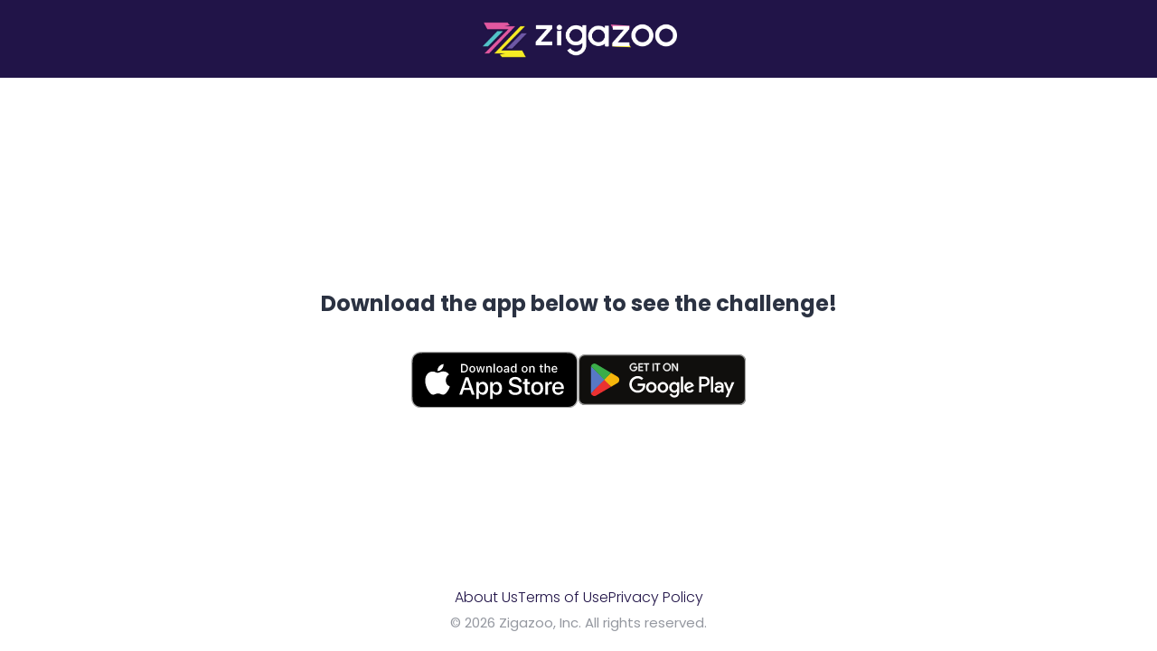

--- FILE ---
content_type: text/html; charset=utf-8
request_url: https://zigazoo.com/app/prompt/LG9oNq2eT5Vzyc7gUinU
body_size: 2654
content:
<!DOCTYPE html>
<!-- saved from url=(0024)https://www.zigazoo.com/ -->
<html xmlns:og="http://opengraphprotocol.org/schema/" xmlns:fb="http://www.facebook.com/2008/fbml" lang="en-US">
	<head style="">
		<meta http-equiv="Content-Type" content="text/html; charset=UTF-8">
		<meta http-equiv="X-UA-Compatible" content="IE=edge,chrome=1">
		<meta name="viewport" content="width=device-width, initial-scale=1">
		<base href=".">
		<meta property="og:site_name" content="Zigazoo" />
		<meta property="og:url" content="https://zigazoo.com/app/prompt/LG9oNq2eT5Vzyc7gUinU" />
		<meta property="og:title" content="Zigazoo" />
		<meta property="og:description" content="Download Zigazoo to see this video" />
		<meta property="og:type" content="article" />
			<meta property="og:image" content="https://storage.googleapis.com/zigazoo-public/zigazoo_logo_512.png" />
		
		<meta property="fb:app_id" content="942281566211500" />
		<meta property="al:ios:url" content="zigazoo://link" />
		<meta property="al:ios:app_store_id" content="1506092240" />
		<meta property="al:ios:app_name" content="Zigazoo" />
		<meta property="al:android:url" content="zigazoo://link" />
		<meta property="al:android:package" content="com.zigazoo.zigazoo" />
		<meta property="al:android:app_name" content="Zigazoo" />
		<meta property="al:web:url" content="https://zigazoo.com/app/prompt/LG9oNq2eT5Vzyc7gUinU" />

		<meta name="twitter:site" content="@ZigazooKids" />
		<meta name="twitter:url" content="https://zigazoo.com/app/prompt/LG9oNq2eT5Vzyc7gUinU" />
		<meta name="twitter:title" content="Zigazoo" />
		<meta name="twitter:description" content="Download Zigazoo to see this video" />

			<meta property="twitter:image" content="https://storage.googleapis.com/zigazoo-public/zigazoo_logo_512.png" />
		
		<meta name="twitter:app:name:iphone" content="Zigazoo">
		<meta name="twitter:app:id:iphone" content="1506092240">
		<meta name="twitter:app:name:ipad" content="Zigazoo">
		<meta name="twitter:app:id:ipad" content="1506092240">
		<meta name="twitter:app:url:iphone" content="zigazoo://link">
		<meta name="twitter:app:url:ipad" content="zigazoo://link">
		<meta name="twitter:app:name:googleplay" content="Zigazoo">
		<meta name="twitter:app:id:googleplay" content="com.zigazoo.zigazoo">
		<meta name="twitter:app:url:googleplay" content="https://zigazoo.com/app/prompt/LG9oNq2eT5Vzyc7gUinU">

			<meta name="twitter:card" content="summary_large_image" />
		
		<title>Zigazoo</title>
		<link rel="canonical" href="https://zigazoo.com/app/prompt/LG9oNq2eT5Vzyc7gUinU" />
		<link rel="shortcut icon" type="image/x-icon" href="/favicon.ico">
		<link rel="stylesheet" type="text/css" href="https://storage.googleapis.com/zigazoo-web-assets/zigazoo-app-web/css/partials/header.css">
		<link rel="stylesheet" type="text/css" href="https://storage.googleapis.com/zigazoo-web-assets/zigazoo-app-web/css/partials/footer.css">
		<link rel="stylesheet" type="text/css" href="https://storage.googleapis.com/zigazoo-web-assets/zigazoo-app-web/css/partials/share.css">
		<link rel="stylesheet" type="text/css" href="https://storage.googleapis.com/zigazoo-web-assets/zigazoo-app-web/css/partials/download.css">
		<link rel="stylesheet" type="text/css" href="https://storage.googleapis.com/zigazoo-web-assets/zigazoo-app-web/css/partials/avatar.css">
		<link rel="stylesheet" type="text/css" href="https://storage.googleapis.com/zigazoo-web-assets/zigazoo-app-web/css/service/fonts.css">
		<link rel="stylesheet" type="text/css" href="https://storage.googleapis.com/zigazoo-web-assets/zigazoo-app-web/css/service/site.css">
		<link rel="stylesheet" type="text/css" href="https://storage.googleapis.com/zigazoo-web-assets/zigazoo-app-web/css/service/theme.css">
		<link rel="stylesheet" type="text/css" href="https://storage.googleapis.com/zigazoo-web-assets/zigazoo-app-web/css/media.css">
		<link rel="stylesheet" type="text/css" href="https://storage.googleapis.com/zigazoo-web-assets/zigazoo-app-web/css/hashtag.css">
		<link rel="stylesheet" type="text/css" href="https://storage.googleapis.com/zigazoo-web-assets/zigazoo-app-web/css/not-found.css">
		<link rel="stylesheet" type="text/css" href="https://storage.googleapis.com/zigazoo-web-assets/zigazoo-app-web/css/sitemap.css">
		<!-- The core Firebase JS SDK is always required and must be listed first -->
		<script src="https://www.gstatic.com/firebasejs/7.17.1/firebase-app.js"></script>

		<!-- TODO: Add SDKs for Firebase products that you want to use
		https://firebase.google.com/docs/web/setup#available-libraries -->
		<script src="https://www.gstatic.com/firebasejs/7.17.1/firebase-analytics.js"></script>
		<script>
			// Your web app's Firebase configuration
			var firebaseConfig = {
				apiKey: "AIzaSyBWd63bYoVaTyIr8GOdHjVpv6kuCwy8ed0",
				authDomain: "pbl-app-44b35.firebaseapp.com",
				databaseURL: "https://pbl-app-44b35.firebaseio.com",
				projectId: "pbl-app-44b35",
				storageBucket: "pbl-app-44b35.appspot.com",
				messagingSenderId: "1094155773635",
				appId: "1:1094155773635:web:667cc502c91bf92530a476",
				measurementId: "G-E0HF25T3Y2",
			};
			// Initialize Firebase
			firebase.initializeApp(firebaseConfig);
			firebase.analytics();
		</script>
		<script type="text/javascript">
			(function(f,b){if(!b.__SV){var e,g,i,h;window.mixpanel=b;b._i=[];b.init=function(e,f,c){function g(a,d){var b=d.split(".");2==b.length&&(a=a[b[0]],d=b[1]);a[d]=function(){a.push([d].concat(Array.prototype.slice.call(arguments,0)))}}var a=b;"undefined"!==typeof c?a=b[c]=[]:c="mixpanel";a.people=a.people||[];a.toString=function(a){var d="mixpanel";"mixpanel"!==c&&(d+="."+c);a||(d+=" (stub)");return d};a.people.toString=function(){return a.toString(1)+".people (stub)"};i="disable time_event track track_pageview track_links track_forms track_with_groups add_group set_group remove_group register register_once alias unregister identify name_tag set_config reset opt_in_tracking opt_out_tracking has_opted_in_tracking has_opted_out_tracking clear_opt_in_out_tracking start_batch_senders people.set people.set_once people.unset people.increment people.append people.union people.track_charge people.clear_charges people.delete_user people.remove".split(" ");
			for(h=0;h<i.length;h++)g(a,i[h]);var j="set set_once union unset remove delete".split(" ");a.get_group=function(){function b(c){d[c]=function(){call2_args=arguments;call2=[c].concat(Array.prototype.slice.call(call2_args,0));a.push([e,call2])}}for(var d={},e=["get_group"].concat(Array.prototype.slice.call(arguments,0)),c=0;c<j.length;c++)b(j[c]);return d};b._i.push([e,f,c])};b.__SV=1.2;e=f.createElement("script");e.type="text/javascript";e.async=!0;e.src="undefined"!==typeof MIXPANEL_CUSTOM_LIB_URL?
			MIXPANEL_CUSTOM_LIB_URL:"file:"===f.location.protocol&&"//cdn.mxpnl.com/libs/mixpanel-2-latest.min.js".match(/^\/\//)?"https://cdn.mxpnl.com/libs/mixpanel-2-latest.min.js":"//cdn.mxpnl.com/libs/mixpanel-2-latest.min.js";g=f.getElementsByTagName("script")[0];g.parentNode.insertBefore(e,g)}})(document,window.mixpanel||[]);
			mixpanel.init("", { batch_requests: false}); 
			mixpanel.set_config({ip: true});
		</script>
	</head>
	<body>
		<div id="siteWrapper" class="site-wrapper">
			<header class="app-header">
				<a href="https://www.zigazoo.com/">
					<img class="app-header__logo" src="https://storage.googleapis.com/zigazoo-web-assets/zigazoo-app-web/img/zigazoo-logo-white-text.png" alt="Zigazoo">
				</a>
			</header>			<main id="page" class="app-main-page" role="main">
				<div class="app-not-found">
	<h3 class="app-not-found__title">Download the app below to see the challenge!</h3>
	<section class="app-download" style="margin: 20px 0 0">
		<div class="app-download__links-container">
			<a class="app-download__link" href="https://apps.apple.com/us/app/zigazoo/id1506092240">
				<img class="app-download__image" alt="AppStore" src="https://storage.googleapis.com/zigazoo-web-assets/zigazoo-app-web/img/app-store.svg">
			</a>
			<a class="app-download__link" href="https://play.google.com/store/apps/details?hl&#x3D;en_US&amp;id&#x3D;com.zigazoo.zigazoo">
				<img class="app-download__image" alt="GooglePlay" src="https://storage.googleapis.com/zigazoo-web-assets/zigazoo-app-web/img/google-play.svg">
			</a>
		</div>
	</section></div>
			</main>
			<footer class="app-footer" id="footer-sections">
				<div class="app-footer__links-container">
					<a href="https://www.zigazoo.com/about">About Us</a>
					<a href="https://www.zigazoo.com/terms-of-service">Terms of Use</a>
					<a href="https://www.zigazoo.com/privacy-policy">Privacy Policy</a>
				</div>
				<div class="copyright-bar">© 2026 Zigazoo, Inc. All rights reserved.</div>
			</footer>		</div>
	</body>
</html>

--- FILE ---
content_type: text/css
request_url: https://storage.googleapis.com/zigazoo-web-assets/zigazoo-app-web/css/partials/header.css
body_size: -249
content:
.app-header {
	background-color: var(--purple-darken);
	display: flex;
	justify-content: center;
	padding: 22px 15px 20px;
}

@media screen and (min-width:1400px) {
	.app-header {
		justify-content: flex-start;
	}
}

.app-header__logo {
	width: 218px;
}


--- FILE ---
content_type: text/css
request_url: https://storage.googleapis.com/zigazoo-web-assets/zigazoo-app-web/css/partials/footer.css
body_size: -29
content:
.app-footer__links-container {
	display: flex;
	gap: 20px;
	justify-content: center;
}

@media (max-width: 360px) {
	.app-footer__links-container {
		gap: 10px;
	}
}

.app-footer__links-container a {
	color: var(--purple-darken);
	opacity: 1;
	text-align: center;
	transition: color .3s;
  }
  
.app-footer__links-container a:hover {
	color: var(--purple-lighten);
  }

.copyright-bar {
	text-align: center;
	font-size: 15px;
	opacity: 0.5;
	margin-bottom: 17px;
	font-weight: 400;
  }


--- FILE ---
content_type: text/css
request_url: https://storage.googleapis.com/zigazoo-web-assets/zigazoo-app-web/css/partials/share.css
body_size: -18
content:
.app-share-container {
	margin: 30px 0;
	text-align: center;
	white-space: nowrap;
}

.app-share-title {
	font-size: 16px;
	margin: 0 0 10px;
}
.app-share-links-container {
	align-items: center;
	display: flex;
	gap: 30px;
	justify-content: center;
	height: 32px;
}

.app-share-button {
	background: transparent;
	border: none;
	opacity: 1;
	transition: opacity .3s;
}

.app-share-button:hover {
	opacity: .8;
}

.app-share-icon {
	height: 32px;
}

.app-share-icon--twitter {
	height: 26px;
}


--- FILE ---
content_type: text/css
request_url: https://storage.googleapis.com/zigazoo-web-assets/zigazoo-app-web/css/partials/download.css
body_size: 53
content:
.app-download {
	align-items: center;
	display: flex;
	justify-content: center;
	flex-direction: column;
	text-align: center;
}

.app-download__title {
	font-size: 16px;
	font-weight: 400;
	line-height: 24px;
	margin: 0 0 20px;
	text-align: center;
}

.app-download__links-container {
	align-items: center;
	display: flex;
	justify-content: center;
	flex-wrap: wrap;
	gap: 25px;
}

.app-download__link {
	border-radius: 11px;
	box-shadow: 0px 0px 4px transparent;
	transition: opacity .3s;
	width: 120px;
}

.app-download__link:hover {
	opacity: .8;
}


--- FILE ---
content_type: text/css
request_url: https://storage.googleapis.com/zigazoo-web-assets/zigazoo-app-web/css/partials/avatar.css
body_size: 2
content:
.app-avatar {
	align-items: center;
	border-radius: 50%;
	color: #fff;
	display: flex;
	justify-content: center;
	height: 38px;
	overflow: hidden;
	font-size: 22px;
	min-width: 38px;
	width: 38px;
}

.app-avatar img {
	object-fit: cover;
	max-width: 100%;
}


--- FILE ---
content_type: text/css
request_url: https://storage.googleapis.com/zigazoo-web-assets/zigazoo-app-web/css/service/theme.css
body_size: 1154
content:
:root {
	--header-height: 86px;
	--header-width: 220px;
	--footer-height: 73px;
}

:root {
	--purple-darken: #211448;
	--purple: #6c57a5;
	--purple-lighten: #e456a4;
	--black: #2b3242;
}

body,
.header-announcement-bar-wrapper,
.page-section,
.section-background {
	color: var(--black);
}

.site-wrapper {
	display: flex;
	font-family: "proxima-nova", "Helvetica Neue", Helvetica, Arial, sans-serif;
	font-weight: 400;
	font-family: Poppins;
	font-weight: 300;
	font-style: normal;
	flex-direction: column;
	letter-spacing: 0em;
	text-transform: none;
	line-height: 1.8em;
	font-size: 1rem;
	line-height: 1.8;
	-webkit-font-smoothing: antialiased;
}

@media screen and (min-width:0) and (max-width:calc(1512px - 1px)) and (orientation:landscape) {
	.site-wrapper {
		font-size: calc(0vw +  1rem) 
	}
}

@media screen and (min-width:0) and (max-width:calc(1512px - 1px)) and (orientation:portrait) {
	.site-wrapper {
		font-size: calc(0vh +  1rem) 
	}
}

@media screen and (min-width:1512px) {
	.site-wrapper {
		font-size: 1rem 
	}
}

.content-wrapper {
	padding: 0 !important;
	width: auto !important;
}

.header-announcement-bar-wrapper,
.system-page {
	padding: 20px 40px !important;
	margin-bottom: 5vw;
}

p {
	color: var(--black);
	font-weight: 400;
	text-transform: none;
	font-size: 17px;
	line-height: 1.5;
	font-weight: 400;
}


h3 {
	color: var(--black);
	font-weight: 700;
	font-size: 24px;
}

.header-title-nav-wrapper {
  flex: 1 0 20% !important;
}

.app-main-page {
	align-items: center;
	display: flex;
	flex-direction: column;
	justify-content: center;
	margin: 0 auto;
	min-height: calc(100vh - var(--header-height) - var(--footer-height));
	width: 100%;
}


--- FILE ---
content_type: text/css
request_url: https://storage.googleapis.com/zigazoo-web-assets/zigazoo-app-web/css/media.css
body_size: 4357
content:
.app-media-template__wrapper {
	--account-min-width: 415px;
	--account-header-height: 155px;
	--template-wrapper-gap: 50px;
}

.app-media-template__wrapper {
	display: flex;
	flex: 1;
	flex-direction: column;
	gap: var(--template-wrapper-gap);
	position: relative;
	width: 100%;
}

@media screen and (max-width:991px) {
	.app-media-template__wrapper {
		gap: 0;
		padding-top: var(--account-header-height);
	}
}

@media screen and (min-width:992px) {
	.app-media-template__wrapper {
		display: flex;
		flex-direction: row;
		justify-content: center;
	}
}

.app-media-template__media-container {
	display: flex;
	flex-direction: column;
	padding: 15px;
	width: 100%;
}

@media screen and (min-width:992px) {
	.app-media-template__media-container {
		padding: 25px 10px;
	}
}

@media screen and (min-width:1200px) {
	.app-media-template__media-container {
		max-width: 425px;
	}
}

.app-media-template__media-body {
	display: flex;
	height: 100%;
	flex-direction: column;
	justify-content: center;
}

.app-media-template__media-title {
	padding: 0 50px;
	margin-top: 10px;
	text-align: center;
}

.app-media-template__media-file {
	border-radius: 8px;
	display: block;
	margin: 0 auto;
	max-width: 100%;
	max-height: 720px;
}

.app-media-template__video-info {
	margin: 15px auto 0;
	max-width: 405px;
	width: 100%;
}

.app-media-template__hashtags {
	font-size: 14px;
	text-align: center;
	word-break: break-word;
}

.app-media-template__instructions {
	font-size: 14px;
	margin: 15px 0 0;
	text-align: center;
}

.app-media-template__audio-transcription {
	margin: 15px 0 0;
}

.app-media-template__audio-transcription-title {
	font-weight: 500;
	margin: 0;
}

.app-media-template__audio-transcription-text {
	font-size: 12px;
	margin: 0;
}

.app-media-template__collapse-content-container {
	max-height: 35px;
	overflow: hidden;
}

.app-media-template__collapse-content-container--active {
	max-height: 100%;
}

.app-media-template__collapse-trigger {
	border: none;
	background: none;
	color: var(--purple-lighten);
	display: block;
	font-size: 12px;
	padding: 0;
	margin: 5px 0 0 auto;
	text-decoration: underline;
}

.app-media-template__collapse-trigger::before { 
	content: 'show more';
	display: block;
}
.app-media-template__collapse-trigger--active::before {
	content: 'show less';
}

.app-media-template__collapse-trigger:hover {
	text-decoration: none;
}

.app-media-template__account {
	background-color: #fff;
	padding: 0 15px 25px;
}

@media screen and (min-width:992px) {
	.app-media-template__account {
		padding: 25px 15px;
		min-width: var(--account-min-width);
		width: var(--account-min-width);
	}
}

.app-media-template__account-label img {
	height: 24px;
}

.app-media-template__account-header {
	margin-bottom: 30px;
}

@media screen and (max-width:991px) {
	.app-media-template__account-header {
		position: absolute;
		left: 50%;
		top: 30px;
		transform: translate(-50%, 0);
		width: 100%;
	}
}

.app-media-template__account-title {
	color: #2B3242;
	font-size: 21px;
	margin: 25px 0;
	font-weight: 600;
}

a.app-media-template__account-title {
	text-decoration: underline;
}

a.app-media-template__account-title:hover {
	text-decoration: none;
}

.app-media-template__account-info {
	align-items: center;
	display: flex;
	gap: 8px;
	margin-bottom: 15px;
}

.app-media-template__account-info--response {
	gap: 4px;
}

.app-media-template__account-response-label {
	font-size: 12px;
	font-weight: 500;
}

.app-media-template__account-name-wrapper p {
	margin: 0;
	word-break: break-word;
}
.app-media-template__account-name {
	align-items: flex-start;
	display: flex;
	font-size: 18px;
	font-weight: 600;
}

.app-media-template__account-verified {
	display: inline-block;
	height: 17px;
	margin-left: 7px;
	min-width: 17px;
	width: 17px;
}

.app-media-template__account-verified img {
	max-width: 100%;
}

.app-media-template__account-description {
	font-size: 12px;
}

.app-media-template__responses-wrapper {
	margin: 25px 0 0;
}

.app-media-template__responses-title {
	color: #2B3242;
	font-size: 14px;
	font-weight: 500;
	line-height: 17px;
	margin: 0 0 12px;
}

.app-media-template__responses {
	display: grid;
	grid-template-columns: repeat(auto-fill, min(33%, calc(33% - 4px)));
	gap: 4px;
}

@media screen and (min-width:425px) {
	.app-media-template__responses {
		grid-template-columns: repeat(auto-fill, min(33%, 119px));
	}
}

@media screen and (min-width:992px) {
	.app-media-template__responses {
		max-height: 370px;
		overflow-x: auto;
	}
}

.app-media-template__response {
	border-radius: 4px;
	height: 100px;
	opacity: 1;
	overflow: hidden;
	transition: opacity .3s ease-in-out;
}

.app-media-template__response:hover {
	opacity: .8;
}

@media screen and (min-width:425px) {
	.app-media-template__response {
		height: 120px;
	}
}

.app-media-template__response img {
	object-fit: cover;
	height: 100%;
	width: 100%;
}


--- FILE ---
content_type: text/css
request_url: https://storage.googleapis.com/zigazoo-web-assets/zigazoo-app-web/css/hashtag.css
body_size: 2535
content:
.app-hashtag {
	flex: 1;
	padding: 0 15px;
	width: min(100%, 1090px);
}

.app-hashtag__header {
	display: flex;
	justify-content: space-between;
	padding: 10px 0;
}

.app-hashtag__header .app-download {
	margin: 30px 0 0;
}

	
@media (max-width: 767px) {
	.app-hashtag__header {
		flex-direction: column-reverse;
	}
}

.app-hashtag__header-info {
	align-items: center;
	display: flex;
	gap: 40px;
	flex: 2;
}

@media (max-width: 400px) {
	.app-hashtag__header-info {
		align-items: flex-start;
		flex-direction: column;
		gap: 10px;
		padding-top: 40px;
	}

	.app-hashtag__header-info .app-share-container {
		margin-top: 0;
	}
}

.app-hashtag__header-title {
	-webkit-line-clamp: 2;
	-webkit-box-orient: vertical;
	display: block;
	display: -webkit-box;
	max-height: 85px;
	font-weight: 500;
	margin: 0;
	overflow: hidden;
	text-overflow: ellipsis;
	word-break: break-word;
	width: min(100%, 200px);
}

@media (max-width: 400px) {
	.app-hashtag__header-title {
		width: 100%;
	}

	.app-hashtag__header-info .app-share-container {
		margin-top: 0;
	}
}


.app-tabs__container {
	margin-bottom: 50px;
}

.app-tabs {
	display: flex;
	gap: 5px;
	margin: 0 0 12px;
	max-width: 345px;
}

.app-tab {
	background: none;
	border: none;
	color: var(--purple);
	cursor: pointer;
	flex: 1;
	padding: 0;
	text-align: center;
}

.app-tab::after {
	background: transparent;
	border-radius: 6px;
	content: '';
	display: block;
	height: 6px;
	margin-top: 5px;
	width: 100%;
}

.app-tab--active {
	pointer-events: none;
}

.app-tab--active, 
.app-tab:hover {
	color: var(--purple-lighten);
}

.app-tab--active::after,
.app-tab:hover::after {
	background: var(--purple-lighten);
}

.app-tab__content {
	align-items: center;
	display: flex;
	justify-content: center;
}

.app-tab__no-data-title {
	margin-bottom: 0;
	text-align: center;
}

.app-hashtag__videos {
	display: grid;
	gap: 25px 13px;
	grid-template-columns: repeat(2, 1fr);
}

@media (min-width: 425px) {
	.app-hashtag__videos {
		grid-template-columns: repeat(3, 1fr);
	}
}

@media (min-width: 768px) {
	.app-hashtag__videos {
		grid-template-columns: repeat(5, 1fr);
	}
}

@media (min-width: 1024px) {
	.app-hashtag__videos {
		grid-template-columns: repeat(6, 1fr);
	}
}

.app-hashtag__video {
	opacity: 1;
	transition: opacity .3s ease-in-out;
}

.app-hashtag__video:hover {
	opacity: .8;
}

.app-hashtag__video-preview-container {
	height: 220px;
	position: relative;
}

.app-hashtag__video-preview {
    height: 100%;
	object-fit: cover;
    width: 100%;
}

.app-hashtag__video-preview-label {
	align-items: center;
	bottom: 10px;
	color: white;
	display: flex;
	gap: 4px;
	left: 10px;
	position: absolute;
	width: calc(100% - 10px);
}

.app-hashtag__video-preview-label small{
	font-weight: 500;
}

.app-hashtag__video-preview-label img{
	height: 24px;
	width: 92px;
}

.app-hashtag__video-name {
	-webkit-line-clamp: 2;
	-webkit-box-orient: vertical;
	display: block;
	display: -webkit-box;
	font-size: 13px;
	margin: 8px 0 0;
	overflow: hidden;
	text-overflow: ellipsis;
	word-break: break-word;
}


--- FILE ---
content_type: text/css
request_url: https://storage.googleapis.com/zigazoo-web-assets/zigazoo-app-web/css/not-found.css
body_size: -269
content:
.app-not-found {
	text-align: center;
}

.app-not-found .app-download__link {
	width: 185px;
}

@media screen and (max-width: 767px) {
	.app-not-found__title {
		font-size: 21px;
	}
}

.app-not-found .app-download {
	margin: 25px 0 50px;
}


--- FILE ---
content_type: text/css
request_url: https://storage.googleapis.com/zigazoo-web-assets/zigazoo-app-web/css/sitemap.css
body_size: -66
content:
.app-sitemap {
	flex: 1;
	max-width: 1200px;
	width: 100%;
}

.app-sitemap-chars {
	display: flex;
	flex-wrap: wrap;
	justify-content: center;
	gap: 5px;
	padding: 15px;
}

.app-sitemap-char {
	display: block;
	font-size: 18px;
	text-transform: uppercase;
}

.app-sitemap-links {
	display: grid;
	grid-template-columns: repeat(auto-fit, minmax(300px, 1fr));
	gap: 10px;
	padding: 15px 15px 30px;
}

.app-sitemap-links-empty{
	text-align: center;
}


--- FILE ---
content_type: image/svg+xml
request_url: https://storage.googleapis.com/zigazoo-web-assets/zigazoo-app-web/img/google-play.svg
body_size: 4392
content:
<svg xmlns="http://www.w3.org/2000/svg" fill="none" viewBox="0 0 120 36"><path fill="#100F0D" d="M115.551 35.645H4.444C2 35.645 0 33.645 0 31.201V4.535C0 2.091 2 .091 4.444.091h111.107c2.444 0 4.444 2 4.444 4.444v26.666c0 2.445-2 4.444-4.444 4.444Z"/><path fill="#A2A2A1" d="M115.551.09H4.444C2 .09 0 2.09 0 4.536v26.666c0 2.445 2 4.444 4.444 4.444h111.107c2.444 0 4.444-2 4.444-4.444V4.535c0-2.444-2-4.444-4.444-4.444Zm0 .712a3.737 3.737 0 0 1 3.733 3.733v26.666a3.737 3.737 0 0 1-3.733 3.734H4.444A3.737 3.737 0 0 1 .711 31.2V4.535A3.737 3.737 0 0 1 4.444.802h111.107Z"/><path fill="#fff" d="M95.05 26.757h1.66V15.644h-1.66v11.113Zm14.94-7.11-1.901 4.818h-.057l-1.974-4.818h-1.786l2.96 6.734-1.688 3.745h1.73l4.56-10.478h-1.844Zm-9.407 5.847c-.542 0-1.3-.271-1.3-.943 0-.858.944-1.187 1.758-1.187.729 0 1.073.157 1.516.372a2.012 2.012 0 0 1-1.974 1.758Zm.201-6.09c-1.2 0-2.444.53-2.959 1.702l1.472.614c.315-.614.9-.814 1.516-.814.857 0 1.729.514 1.743 1.43v.113c-.3-.171-.944-.428-1.729-.428-1.588 0-3.203.871-3.203 2.501 0 1.487 1.302 2.445 2.759 2.445 1.115 0 1.731-.5 2.116-1.087h.057v.858h1.602v-4.26c0-1.973-1.474-3.074-3.374-3.074ZM90.534 21h-2.36v-3.809h2.36c1.24 0 1.943 1.027 1.943 1.905 0 .86-.704 1.904-1.944 1.904Zm-.043-5.356h-3.975v11.113h1.658v-4.21h2.317c1.838 0 3.645-1.33 3.645-3.451 0-2.12-1.807-3.452-3.645-3.452Zm-21.672 9.852c-1.145 0-2.104-.96-2.104-2.276 0-1.333.959-2.306 2.104-2.306 1.132 0 2.02.973 2.02 2.306 0 1.317-.888 2.276-2.02 2.276Zm1.905-5.227h-.057c-.373-.443-1.089-.844-1.99-.844-1.891 0-3.624 1.661-3.624 3.795 0 2.119 1.733 3.765 3.623 3.765.902 0 1.618-.4 1.99-.858h.058v.543c0 1.447-.773 2.22-2.02 2.22-1.015 0-1.646-.73-1.904-1.346l-1.446.601c.415 1.003 1.518 2.235 3.35 2.235 1.949 0 3.596-1.146 3.596-3.939v-6.787h-1.576v.615Zm2.721 6.487h1.66V15.644h-1.66v11.112Zm4.11-3.666c-.043-1.46 1.132-2.205 1.976-2.205.659 0 1.217.33 1.404.802l-3.38 1.403Zm5.155-1.26c-.315-.844-1.274-2.405-3.236-2.405-1.948 0-3.566 1.532-3.566 3.78 0 2.12 1.604 3.78 3.751 3.78 1.733 0 2.736-1.059 3.151-1.675l-1.288-.86c-.43.631-1.017 1.046-1.863 1.046-.844 0-1.446-.386-1.832-1.145l5.055-2.091-.172-.43Zm-40.273-1.245v1.603h3.838c-.115.903-.416 1.561-.874 2.02-.559.558-1.432 1.174-2.964 1.174-2.363 0-4.21-1.905-4.21-4.268 0-2.362 1.847-4.267 4.21-4.267 1.275 0 2.205.501 2.893 1.146l1.131-1.132c-.96-.916-2.234-1.618-4.024-1.618-3.237 0-5.957 2.635-5.957 5.871 0 3.237 2.72 5.872 5.957 5.872 1.747 0 3.065-.573 4.095-1.647 1.06-1.06 1.39-2.55 1.39-3.752a5.23 5.23 0 0 0-.087-1.002h-5.398Zm9.848 4.911c-1.146 0-2.134-.945-2.134-2.29 0-1.361.988-2.292 2.134-2.292s2.134.93 2.134 2.291c0 1.346-.988 2.291-2.134 2.291Zm0-6.071c-2.091 0-3.795 1.59-3.795 3.78 0 2.177 1.704 3.78 3.795 3.78 2.09 0 3.795-1.603 3.795-3.78 0-2.19-1.704-3.78-3.795-3.78Zm8.278 6.071c-1.145 0-2.133-.945-2.133-2.29 0-1.361.988-2.292 2.133-2.292 1.146 0 2.134.93 2.134 2.291 0 1.346-.988 2.291-2.134 2.291Zm0-6.071c-2.09 0-3.794 1.59-3.794 3.78 0 2.177 1.704 3.78 3.794 3.78 2.091 0 3.795-1.603 3.795-3.78 0-2.19-1.704-3.78-3.795-3.78Z"/><path fill="#EB3131" d="M18.412 17.357 8.949 27.4l.002.006a2.555 2.555 0 0 0 3.765 1.541l.03-.018 10.652-6.146-4.986-5.427Z"/><path fill="#F6B60B" d="m27.986 15.648-.009-.006-4.599-2.666-5.18 4.61 5.198 5.199 4.575-2.64a2.558 2.558 0 0 0 .015-4.497Z"/><path fill="#5778C5" d="M8.948 8.337c-.057.21-.087.43-.087.658v17.748c0 .228.03.449.087.658l9.79-9.788-9.79-9.276Z"/><path fill="#3BAD49" d="m18.483 17.87 4.898-4.897-10.64-6.17A2.562 2.562 0 0 0 8.95 8.336v.003l9.533 9.531Z"/><path fill="#fff" stroke="#fff" stroke-miterlimit="10" stroke-width=".267" d="M42.126 8.785h-2.593v.642h1.943c-.053.523-.261.934-.612 1.233-.352.299-.8.449-1.331.449a2.017 2.017 0 0 1-1.479-.606c-.396-.411-.597-.92-.597-1.532s.201-1.12.597-1.532a2.016 2.016 0 0 1 1.479-.604c.299 0 .583.051.844.164.262.112.471.27.635.47l.493-.492a2.219 2.219 0 0 0-.858-.59 2.93 2.93 0 0 0-1.114-.21c-.776 0-1.435.27-1.972.807-.538.539-.807 1.202-.807 1.987 0 .785.27 1.45.807 1.988.537.537 1.196.807 1.972.807.815 0 1.465-.261 1.965-.792.44-.442.666-1.039.666-1.786 0-.127-.016-.261-.038-.403Zm1.005-2.489v5.35h3.123v-.657h-2.436V9.292h2.197V8.65h-2.197V6.954h2.436v-.658h-3.123Zm7.503.659v-.659h-3.676v.659h1.494v4.691h.688V6.955h1.494Zm3.328-.659h-.687v5.35h.687v-5.35Zm4.538.659v-.659h-3.676v.659h1.494v4.691h.688V6.955H58.5Zm6.937.037c-.53-.546-1.18-.815-1.957-.815-.777 0-1.427.27-1.958.807-.53.53-.791 1.195-.791 1.987s.26 1.457.791 1.988c.53.537 1.18.807 1.958.807.77 0 1.427-.27 1.957-.807.53-.53.792-1.196.792-1.988 0-.785-.261-1.449-.792-1.979Zm-3.422.447a1.97 1.97 0 0 1 1.465-.604c.582 0 1.068.201 1.457.604.396.396.59.913.59 1.532 0 .621-.194 1.136-.59 1.532-.389.403-.875.605-1.457.605a1.97 1.97 0 0 1-1.465-.605c-.387-.404-.582-.911-.582-1.532 0-.62.195-1.128.582-1.532Zm5.847.875-.029-1.032h.03l2.719 4.364h.718v-5.35h-.688v3.13l.03 1.033h-.03l-2.6-4.163h-.837v5.35h.687V8.314Z"/></svg>